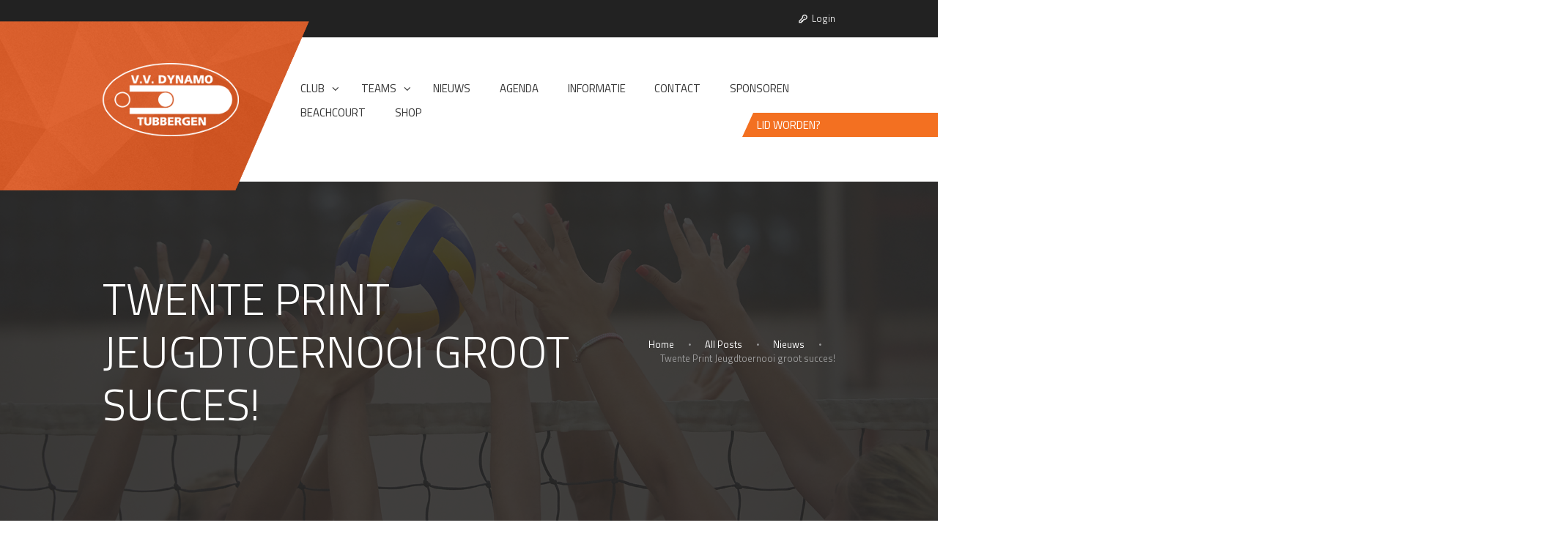

--- FILE ---
content_type: text/html; charset=UTF-8
request_url: https://www.dynamotubbergen.nl/twente-print-jeugdtoernooi-groot-succes/
body_size: 14884
content:
<!DOCTYPE html>
<html lang="nl-NL" class="scheme_original">

<head>
	<title>Twente Print Jeugdtoernooi groot succes! &#8211; Dynamo Tubbergen</title>
<meta name='robots' content='max-image-preview:large' />
	<style>img:is([sizes="auto" i], [sizes^="auto," i]) { contain-intrinsic-size: 3000px 1500px }</style>
			<meta charset="UTF-8" />
		<meta name="viewport" content="width=device-width, initial-scale=1, maximum-scale=1">
		<meta name="format-detection" content="telephone=no">
	
		<link rel="profile" href="//gmpg.org/xfn/11" />
		<link rel="pingback" href="https://www.dynamotubbergen.nl/xmlrpc.php" />
		<link rel='dns-prefetch' href='//www.googletagmanager.com' />
<link rel='dns-prefetch' href='//fonts.googleapis.com' />
<link rel="alternate" type="application/rss+xml" title="Dynamo Tubbergen &raquo; feed" href="https://www.dynamotubbergen.nl/feed/" />
<link rel="alternate" type="application/rss+xml" title="Dynamo Tubbergen &raquo; reacties feed" href="https://www.dynamotubbergen.nl/comments/feed/" />
<link rel="alternate" type="text/calendar" title="Dynamo Tubbergen &raquo; iCal Feed" href="https://www.dynamotubbergen.nl/evenementen/?ical=1" />
<meta property="og:image" content="https://www.dynamotubbergen.nl/wp-content/uploads/2021/09/Twente-Print-jeugdtoernooi.jpg"/>
<script type="text/javascript">
/* <![CDATA[ */
window._wpemojiSettings = {"baseUrl":"https:\/\/s.w.org\/images\/core\/emoji\/16.0.1\/72x72\/","ext":".png","svgUrl":"https:\/\/s.w.org\/images\/core\/emoji\/16.0.1\/svg\/","svgExt":".svg","source":{"concatemoji":"https:\/\/www.dynamotubbergen.nl\/wp-includes\/js\/wp-emoji-release.min.js?ver=6.8.3"}};
/*! This file is auto-generated */
!function(s,n){var o,i,e;function c(e){try{var t={supportTests:e,timestamp:(new Date).valueOf()};sessionStorage.setItem(o,JSON.stringify(t))}catch(e){}}function p(e,t,n){e.clearRect(0,0,e.canvas.width,e.canvas.height),e.fillText(t,0,0);var t=new Uint32Array(e.getImageData(0,0,e.canvas.width,e.canvas.height).data),a=(e.clearRect(0,0,e.canvas.width,e.canvas.height),e.fillText(n,0,0),new Uint32Array(e.getImageData(0,0,e.canvas.width,e.canvas.height).data));return t.every(function(e,t){return e===a[t]})}function u(e,t){e.clearRect(0,0,e.canvas.width,e.canvas.height),e.fillText(t,0,0);for(var n=e.getImageData(16,16,1,1),a=0;a<n.data.length;a++)if(0!==n.data[a])return!1;return!0}function f(e,t,n,a){switch(t){case"flag":return n(e,"\ud83c\udff3\ufe0f\u200d\u26a7\ufe0f","\ud83c\udff3\ufe0f\u200b\u26a7\ufe0f")?!1:!n(e,"\ud83c\udde8\ud83c\uddf6","\ud83c\udde8\u200b\ud83c\uddf6")&&!n(e,"\ud83c\udff4\udb40\udc67\udb40\udc62\udb40\udc65\udb40\udc6e\udb40\udc67\udb40\udc7f","\ud83c\udff4\u200b\udb40\udc67\u200b\udb40\udc62\u200b\udb40\udc65\u200b\udb40\udc6e\u200b\udb40\udc67\u200b\udb40\udc7f");case"emoji":return!a(e,"\ud83e\udedf")}return!1}function g(e,t,n,a){var r="undefined"!=typeof WorkerGlobalScope&&self instanceof WorkerGlobalScope?new OffscreenCanvas(300,150):s.createElement("canvas"),o=r.getContext("2d",{willReadFrequently:!0}),i=(o.textBaseline="top",o.font="600 32px Arial",{});return e.forEach(function(e){i[e]=t(o,e,n,a)}),i}function t(e){var t=s.createElement("script");t.src=e,t.defer=!0,s.head.appendChild(t)}"undefined"!=typeof Promise&&(o="wpEmojiSettingsSupports",i=["flag","emoji"],n.supports={everything:!0,everythingExceptFlag:!0},e=new Promise(function(e){s.addEventListener("DOMContentLoaded",e,{once:!0})}),new Promise(function(t){var n=function(){try{var e=JSON.parse(sessionStorage.getItem(o));if("object"==typeof e&&"number"==typeof e.timestamp&&(new Date).valueOf()<e.timestamp+604800&&"object"==typeof e.supportTests)return e.supportTests}catch(e){}return null}();if(!n){if("undefined"!=typeof Worker&&"undefined"!=typeof OffscreenCanvas&&"undefined"!=typeof URL&&URL.createObjectURL&&"undefined"!=typeof Blob)try{var e="postMessage("+g.toString()+"("+[JSON.stringify(i),f.toString(),p.toString(),u.toString()].join(",")+"));",a=new Blob([e],{type:"text/javascript"}),r=new Worker(URL.createObjectURL(a),{name:"wpTestEmojiSupports"});return void(r.onmessage=function(e){c(n=e.data),r.terminate(),t(n)})}catch(e){}c(n=g(i,f,p,u))}t(n)}).then(function(e){for(var t in e)n.supports[t]=e[t],n.supports.everything=n.supports.everything&&n.supports[t],"flag"!==t&&(n.supports.everythingExceptFlag=n.supports.everythingExceptFlag&&n.supports[t]);n.supports.everythingExceptFlag=n.supports.everythingExceptFlag&&!n.supports.flag,n.DOMReady=!1,n.readyCallback=function(){n.DOMReady=!0}}).then(function(){return e}).then(function(){var e;n.supports.everything||(n.readyCallback(),(e=n.source||{}).concatemoji?t(e.concatemoji):e.wpemoji&&e.twemoji&&(t(e.twemoji),t(e.wpemoji)))}))}((window,document),window._wpemojiSettings);
/* ]]> */
</script>
<style id='wp-emoji-styles-inline-css' type='text/css'>

	img.wp-smiley, img.emoji {
		display: inline !important;
		border: none !important;
		box-shadow: none !important;
		height: 1em !important;
		width: 1em !important;
		margin: 0 0.07em !important;
		vertical-align: -0.1em !important;
		background: none !important;
		padding: 0 !important;
	}
</style>
<link rel='stylesheet' id='wp-block-library-css' href='https://www.dynamotubbergen.nl/wp-includes/css/dist/block-library/style.min.css?ver=6.8.3' type='text/css' media='all' />
<style id='classic-theme-styles-inline-css' type='text/css'>
/*! This file is auto-generated */
.wp-block-button__link{color:#fff;background-color:#32373c;border-radius:9999px;box-shadow:none;text-decoration:none;padding:calc(.667em + 2px) calc(1.333em + 2px);font-size:1.125em}.wp-block-file__button{background:#32373c;color:#fff;text-decoration:none}
</style>
<style id='global-styles-inline-css' type='text/css'>
:root{--wp--preset--aspect-ratio--square: 1;--wp--preset--aspect-ratio--4-3: 4/3;--wp--preset--aspect-ratio--3-4: 3/4;--wp--preset--aspect-ratio--3-2: 3/2;--wp--preset--aspect-ratio--2-3: 2/3;--wp--preset--aspect-ratio--16-9: 16/9;--wp--preset--aspect-ratio--9-16: 9/16;--wp--preset--color--black: #000000;--wp--preset--color--cyan-bluish-gray: #abb8c3;--wp--preset--color--white: #ffffff;--wp--preset--color--pale-pink: #f78da7;--wp--preset--color--vivid-red: #cf2e2e;--wp--preset--color--luminous-vivid-orange: #ff6900;--wp--preset--color--luminous-vivid-amber: #fcb900;--wp--preset--color--light-green-cyan: #7bdcb5;--wp--preset--color--vivid-green-cyan: #00d084;--wp--preset--color--pale-cyan-blue: #8ed1fc;--wp--preset--color--vivid-cyan-blue: #0693e3;--wp--preset--color--vivid-purple: #9b51e0;--wp--preset--gradient--vivid-cyan-blue-to-vivid-purple: linear-gradient(135deg,rgba(6,147,227,1) 0%,rgb(155,81,224) 100%);--wp--preset--gradient--light-green-cyan-to-vivid-green-cyan: linear-gradient(135deg,rgb(122,220,180) 0%,rgb(0,208,130) 100%);--wp--preset--gradient--luminous-vivid-amber-to-luminous-vivid-orange: linear-gradient(135deg,rgba(252,185,0,1) 0%,rgba(255,105,0,1) 100%);--wp--preset--gradient--luminous-vivid-orange-to-vivid-red: linear-gradient(135deg,rgba(255,105,0,1) 0%,rgb(207,46,46) 100%);--wp--preset--gradient--very-light-gray-to-cyan-bluish-gray: linear-gradient(135deg,rgb(238,238,238) 0%,rgb(169,184,195) 100%);--wp--preset--gradient--cool-to-warm-spectrum: linear-gradient(135deg,rgb(74,234,220) 0%,rgb(151,120,209) 20%,rgb(207,42,186) 40%,rgb(238,44,130) 60%,rgb(251,105,98) 80%,rgb(254,248,76) 100%);--wp--preset--gradient--blush-light-purple: linear-gradient(135deg,rgb(255,206,236) 0%,rgb(152,150,240) 100%);--wp--preset--gradient--blush-bordeaux: linear-gradient(135deg,rgb(254,205,165) 0%,rgb(254,45,45) 50%,rgb(107,0,62) 100%);--wp--preset--gradient--luminous-dusk: linear-gradient(135deg,rgb(255,203,112) 0%,rgb(199,81,192) 50%,rgb(65,88,208) 100%);--wp--preset--gradient--pale-ocean: linear-gradient(135deg,rgb(255,245,203) 0%,rgb(182,227,212) 50%,rgb(51,167,181) 100%);--wp--preset--gradient--electric-grass: linear-gradient(135deg,rgb(202,248,128) 0%,rgb(113,206,126) 100%);--wp--preset--gradient--midnight: linear-gradient(135deg,rgb(2,3,129) 0%,rgb(40,116,252) 100%);--wp--preset--font-size--small: 13px;--wp--preset--font-size--medium: 20px;--wp--preset--font-size--large: 36px;--wp--preset--font-size--x-large: 42px;--wp--preset--spacing--20: 0.44rem;--wp--preset--spacing--30: 0.67rem;--wp--preset--spacing--40: 1rem;--wp--preset--spacing--50: 1.5rem;--wp--preset--spacing--60: 2.25rem;--wp--preset--spacing--70: 3.38rem;--wp--preset--spacing--80: 5.06rem;--wp--preset--shadow--natural: 6px 6px 9px rgba(0, 0, 0, 0.2);--wp--preset--shadow--deep: 12px 12px 50px rgba(0, 0, 0, 0.4);--wp--preset--shadow--sharp: 6px 6px 0px rgba(0, 0, 0, 0.2);--wp--preset--shadow--outlined: 6px 6px 0px -3px rgba(255, 255, 255, 1), 6px 6px rgba(0, 0, 0, 1);--wp--preset--shadow--crisp: 6px 6px 0px rgba(0, 0, 0, 1);}:where(.is-layout-flex){gap: 0.5em;}:where(.is-layout-grid){gap: 0.5em;}body .is-layout-flex{display: flex;}.is-layout-flex{flex-wrap: wrap;align-items: center;}.is-layout-flex > :is(*, div){margin: 0;}body .is-layout-grid{display: grid;}.is-layout-grid > :is(*, div){margin: 0;}:where(.wp-block-columns.is-layout-flex){gap: 2em;}:where(.wp-block-columns.is-layout-grid){gap: 2em;}:where(.wp-block-post-template.is-layout-flex){gap: 1.25em;}:where(.wp-block-post-template.is-layout-grid){gap: 1.25em;}.has-black-color{color: var(--wp--preset--color--black) !important;}.has-cyan-bluish-gray-color{color: var(--wp--preset--color--cyan-bluish-gray) !important;}.has-white-color{color: var(--wp--preset--color--white) !important;}.has-pale-pink-color{color: var(--wp--preset--color--pale-pink) !important;}.has-vivid-red-color{color: var(--wp--preset--color--vivid-red) !important;}.has-luminous-vivid-orange-color{color: var(--wp--preset--color--luminous-vivid-orange) !important;}.has-luminous-vivid-amber-color{color: var(--wp--preset--color--luminous-vivid-amber) !important;}.has-light-green-cyan-color{color: var(--wp--preset--color--light-green-cyan) !important;}.has-vivid-green-cyan-color{color: var(--wp--preset--color--vivid-green-cyan) !important;}.has-pale-cyan-blue-color{color: var(--wp--preset--color--pale-cyan-blue) !important;}.has-vivid-cyan-blue-color{color: var(--wp--preset--color--vivid-cyan-blue) !important;}.has-vivid-purple-color{color: var(--wp--preset--color--vivid-purple) !important;}.has-black-background-color{background-color: var(--wp--preset--color--black) !important;}.has-cyan-bluish-gray-background-color{background-color: var(--wp--preset--color--cyan-bluish-gray) !important;}.has-white-background-color{background-color: var(--wp--preset--color--white) !important;}.has-pale-pink-background-color{background-color: var(--wp--preset--color--pale-pink) !important;}.has-vivid-red-background-color{background-color: var(--wp--preset--color--vivid-red) !important;}.has-luminous-vivid-orange-background-color{background-color: var(--wp--preset--color--luminous-vivid-orange) !important;}.has-luminous-vivid-amber-background-color{background-color: var(--wp--preset--color--luminous-vivid-amber) !important;}.has-light-green-cyan-background-color{background-color: var(--wp--preset--color--light-green-cyan) !important;}.has-vivid-green-cyan-background-color{background-color: var(--wp--preset--color--vivid-green-cyan) !important;}.has-pale-cyan-blue-background-color{background-color: var(--wp--preset--color--pale-cyan-blue) !important;}.has-vivid-cyan-blue-background-color{background-color: var(--wp--preset--color--vivid-cyan-blue) !important;}.has-vivid-purple-background-color{background-color: var(--wp--preset--color--vivid-purple) !important;}.has-black-border-color{border-color: var(--wp--preset--color--black) !important;}.has-cyan-bluish-gray-border-color{border-color: var(--wp--preset--color--cyan-bluish-gray) !important;}.has-white-border-color{border-color: var(--wp--preset--color--white) !important;}.has-pale-pink-border-color{border-color: var(--wp--preset--color--pale-pink) !important;}.has-vivid-red-border-color{border-color: var(--wp--preset--color--vivid-red) !important;}.has-luminous-vivid-orange-border-color{border-color: var(--wp--preset--color--luminous-vivid-orange) !important;}.has-luminous-vivid-amber-border-color{border-color: var(--wp--preset--color--luminous-vivid-amber) !important;}.has-light-green-cyan-border-color{border-color: var(--wp--preset--color--light-green-cyan) !important;}.has-vivid-green-cyan-border-color{border-color: var(--wp--preset--color--vivid-green-cyan) !important;}.has-pale-cyan-blue-border-color{border-color: var(--wp--preset--color--pale-cyan-blue) !important;}.has-vivid-cyan-blue-border-color{border-color: var(--wp--preset--color--vivid-cyan-blue) !important;}.has-vivid-purple-border-color{border-color: var(--wp--preset--color--vivid-purple) !important;}.has-vivid-cyan-blue-to-vivid-purple-gradient-background{background: var(--wp--preset--gradient--vivid-cyan-blue-to-vivid-purple) !important;}.has-light-green-cyan-to-vivid-green-cyan-gradient-background{background: var(--wp--preset--gradient--light-green-cyan-to-vivid-green-cyan) !important;}.has-luminous-vivid-amber-to-luminous-vivid-orange-gradient-background{background: var(--wp--preset--gradient--luminous-vivid-amber-to-luminous-vivid-orange) !important;}.has-luminous-vivid-orange-to-vivid-red-gradient-background{background: var(--wp--preset--gradient--luminous-vivid-orange-to-vivid-red) !important;}.has-very-light-gray-to-cyan-bluish-gray-gradient-background{background: var(--wp--preset--gradient--very-light-gray-to-cyan-bluish-gray) !important;}.has-cool-to-warm-spectrum-gradient-background{background: var(--wp--preset--gradient--cool-to-warm-spectrum) !important;}.has-blush-light-purple-gradient-background{background: var(--wp--preset--gradient--blush-light-purple) !important;}.has-blush-bordeaux-gradient-background{background: var(--wp--preset--gradient--blush-bordeaux) !important;}.has-luminous-dusk-gradient-background{background: var(--wp--preset--gradient--luminous-dusk) !important;}.has-pale-ocean-gradient-background{background: var(--wp--preset--gradient--pale-ocean) !important;}.has-electric-grass-gradient-background{background: var(--wp--preset--gradient--electric-grass) !important;}.has-midnight-gradient-background{background: var(--wp--preset--gradient--midnight) !important;}.has-small-font-size{font-size: var(--wp--preset--font-size--small) !important;}.has-medium-font-size{font-size: var(--wp--preset--font-size--medium) !important;}.has-large-font-size{font-size: var(--wp--preset--font-size--large) !important;}.has-x-large-font-size{font-size: var(--wp--preset--font-size--x-large) !important;}
:where(.wp-block-post-template.is-layout-flex){gap: 1.25em;}:where(.wp-block-post-template.is-layout-grid){gap: 1.25em;}
:where(.wp-block-columns.is-layout-flex){gap: 2em;}:where(.wp-block-columns.is-layout-grid){gap: 2em;}
:root :where(.wp-block-pullquote){font-size: 1.5em;line-height: 1.6;}
</style>
<link rel='stylesheet' id='cpsh-shortcodes-css' href='https://www.dynamotubbergen.nl/wp-content/plugins/column-shortcodes//assets/css/shortcodes.css?ver=1.0.1' type='text/css' media='all' />
<link rel='stylesheet' id='bwg_fonts-css' href='https://www.dynamotubbergen.nl/wp-content/plugins/photo-gallery/css/bwg-fonts/fonts.css?ver=0.0.1' type='text/css' media='all' />
<link rel='stylesheet' id='sumoselect-css' href='https://www.dynamotubbergen.nl/wp-content/plugins/photo-gallery/css/sumoselect.min.css?ver=3.4.6' type='text/css' media='all' />
<link rel='stylesheet' id='mCustomScrollbar-css' href='https://www.dynamotubbergen.nl/wp-content/plugins/photo-gallery/css/jquery.mCustomScrollbar.min.css?ver=3.1.5' type='text/css' media='all' />
<link rel='stylesheet' id='bwg_frontend-css' href='https://www.dynamotubbergen.nl/wp-content/plugins/photo-gallery/css/styles.min.css?ver=1.8.37' type='text/css' media='all' />
<link rel='stylesheet' id='simple_responsive_stylesheet-css' href='https://www.dynamotubbergen.nl/wp-content/plugins/vc-simple-all-responsive/assets/media.css?ver=6.8.3' type='text/css' media='all' />
<link rel='stylesheet' id='gofit-themerex-font-google-fonts-style-css' href='//fonts.googleapis.com/css?family=Titillium+Web:ital,wght@0,200;0,300;0,400;0,600;0,700;0,900;1,200;1,300;1,400;1,600;1,700|Lato:300,300italic,400,400italic,700,700italic&#038;subset=latin,latin-ext' type='text/css' media='all' />
<link rel='stylesheet' id='fontello-style-css' href='https://www.dynamotubbergen.nl/wp-content/themes/gofit-themerex/css/fontello/css/fontello.css' type='text/css' media='all' />
<link rel='stylesheet' id='gofit-themerex-main-style-css' href='https://www.dynamotubbergen.nl/wp-content/themes/gofit-themerex/style.css' type='text/css' media='all' />
<link rel='stylesheet' id='gofit-themerex-animation-style-css' href='https://www.dynamotubbergen.nl/wp-content/themes/gofit-themerex/fw/css/core.animation.css' type='text/css' media='all' />
<link rel='stylesheet' id='gofit-themerex-shortcodes-style-css' href='https://www.dynamotubbergen.nl/wp-content/plugins/trx_utils/shortcodes/theme.shortcodes.css' type='text/css' media='all' />
<link rel='stylesheet' id='gofit-themerex-theme-style-css' href='https://www.dynamotubbergen.nl/wp-content/themes/gofit-themerex/css/theme.css' type='text/css' media='all' />
<style id='gofit-themerex-theme-style-inline-css' type='text/css'>
  @media (max-width:1024px){.top_panel_style_9 .menu_main_inner .top_panel_link{display:none}}
</style>
<link rel='stylesheet' id='gofit-themerex-plugin-tribe-events-style-css' href='https://www.dynamotubbergen.nl/wp-content/themes/gofit-themerex/css/plugin.tribe-events.css' type='text/css' media='all' />
<link rel='stylesheet' id='gofit-themerex-responsive-style-css' href='https://www.dynamotubbergen.nl/wp-content/themes/gofit-themerex/css/responsive.css' type='text/css' media='all' />
<link rel='stylesheet' id='mediaelement-css' href='https://www.dynamotubbergen.nl/wp-includes/js/mediaelement/mediaelementplayer-legacy.min.css?ver=4.2.17' type='text/css' media='all' />
<link rel='stylesheet' id='wp-mediaelement-css' href='https://www.dynamotubbergen.nl/wp-includes/js/mediaelement/wp-mediaelement.min.css?ver=6.8.3' type='text/css' media='all' />
<script type="text/javascript" src="https://www.dynamotubbergen.nl/wp-includes/js/jquery/jquery.min.js?ver=3.7.1" id="jquery-core-js"></script>
<script type="text/javascript" src="https://www.dynamotubbergen.nl/wp-includes/js/jquery/jquery-migrate.min.js?ver=3.4.1" id="jquery-migrate-js"></script>
<script type="text/javascript" src="https://www.dynamotubbergen.nl/wp-content/plugins/photo-gallery/js/jquery.sumoselect.min.js?ver=3.4.6" id="sumoselect-js"></script>
<script type="text/javascript" src="https://www.dynamotubbergen.nl/wp-content/plugins/photo-gallery/js/tocca.min.js?ver=2.0.9" id="bwg_mobile-js"></script>
<script type="text/javascript" src="https://www.dynamotubbergen.nl/wp-content/plugins/photo-gallery/js/jquery.mCustomScrollbar.concat.min.js?ver=3.1.5" id="mCustomScrollbar-js"></script>
<script type="text/javascript" src="https://www.dynamotubbergen.nl/wp-content/plugins/photo-gallery/js/jquery.fullscreen.min.js?ver=0.6.0" id="jquery-fullscreen-js"></script>
<script type="text/javascript" id="bwg_frontend-js-extra">
/* <![CDATA[ */
var bwg_objectsL10n = {"bwg_field_required":"veld is vereist.","bwg_mail_validation":"Dit is geen geldig e-mailadres.","bwg_search_result":"Er zijn geen afbeeldingen gevonden die voldoen aan de zoekopdracht.","bwg_select_tag":"Selecteer tag","bwg_order_by":"Sorteer op","bwg_search":"Zoeken","bwg_show_ecommerce":"Toon eCommerce","bwg_hide_ecommerce":"Verberg Ecommerce","bwg_show_comments":"Toon reacties","bwg_hide_comments":"Verberg reacties","bwg_restore":"Terugzetten","bwg_maximize":"Maximaliseren","bwg_fullscreen":"Volledig scherm","bwg_exit_fullscreen":"Volledig scherm afsluiten","bwg_search_tag":"ZOEKEN...","bwg_tag_no_match":"Geen tags gevonden","bwg_all_tags_selected":"Alle tags geselecteerd","bwg_tags_selected":"tags geselecteerd","play":"Afspelen","pause":"Pauze","is_pro":"","bwg_play":"Afspelen","bwg_pause":"Pauze","bwg_hide_info":"Informatie verbergen","bwg_show_info":"Informatie weergeven","bwg_hide_rating":"Verberg waardering","bwg_show_rating":"Toon beoordeling","ok":"OK","cancel":"Annuleren","select_all":"Alles selecteren","lazy_load":"0","lazy_loader":"https:\/\/www.dynamotubbergen.nl\/wp-content\/plugins\/photo-gallery\/images\/ajax_loader.png","front_ajax":"0","bwg_tag_see_all":"bekijk alle tags","bwg_tag_see_less":"minder tags zien"};
/* ]]> */
</script>
<script type="text/javascript" src="https://www.dynamotubbergen.nl/wp-content/plugins/photo-gallery/js/scripts.min.js?ver=1.8.37" id="bwg_frontend-js"></script>
<script type="text/javascript" src="https://www.dynamotubbergen.nl/wp-content/plugins/revslider/public/assets/js/rbtools.min.js?ver=6.6.20" async id="tp-tools-js"></script>
<script type="text/javascript" src="https://www.dynamotubbergen.nl/wp-content/plugins/revslider/public/assets/js/rs6.min.js?ver=6.6.20" async id="revmin-js"></script>

<!-- Google tag (gtag.js) snippet toegevoegd door Site Kit -->
<!-- Google Analytics snippet toegevoegd door Site Kit -->
<script type="text/javascript" src="https://www.googletagmanager.com/gtag/js?id=GT-WVXSBWG" id="google_gtagjs-js" async></script>
<script type="text/javascript" id="google_gtagjs-js-after">
/* <![CDATA[ */
window.dataLayer = window.dataLayer || [];function gtag(){dataLayer.push(arguments);}
gtag("set","linker",{"domains":["www.dynamotubbergen.nl"]});
gtag("js", new Date());
gtag("set", "developer_id.dZTNiMT", true);
gtag("config", "GT-WVXSBWG");
/* ]]> */
</script>
<script></script><link rel="https://api.w.org/" href="https://www.dynamotubbergen.nl/wp-json/" /><link rel="alternate" title="JSON" type="application/json" href="https://www.dynamotubbergen.nl/wp-json/wp/v2/posts/3637" /><link rel="EditURI" type="application/rsd+xml" title="RSD" href="https://www.dynamotubbergen.nl/xmlrpc.php?rsd" />
<meta name="generator" content="WordPress 6.8.3" />
<link rel="canonical" href="https://www.dynamotubbergen.nl/twente-print-jeugdtoernooi-groot-succes/" />
<link rel='shortlink' href='https://www.dynamotubbergen.nl/?p=3637' />
<link rel="alternate" title="oEmbed (JSON)" type="application/json+oembed" href="https://www.dynamotubbergen.nl/wp-json/oembed/1.0/embed?url=https%3A%2F%2Fwww.dynamotubbergen.nl%2Ftwente-print-jeugdtoernooi-groot-succes%2F&#038;lang=nl" />
<link rel="alternate" title="oEmbed (XML)" type="text/xml+oembed" href="https://www.dynamotubbergen.nl/wp-json/oembed/1.0/embed?url=https%3A%2F%2Fwww.dynamotubbergen.nl%2Ftwente-print-jeugdtoernooi-groot-succes%2F&#038;format=xml&#038;lang=nl" />
<meta name="generator" content="Site Kit by Google 1.170.0" /><meta name="tec-api-version" content="v1"><meta name="tec-api-origin" content="https://www.dynamotubbergen.nl"><link rel="alternate" href="https://www.dynamotubbergen.nl/wp-json/tribe/events/v1/" /><meta name="generator" content="Powered by WPBakery Page Builder - drag and drop page builder for WordPress."/>
<meta name="generator" content="Powered by Slider Revolution 6.6.20 - responsive, Mobile-Friendly Slider Plugin for WordPress with comfortable drag and drop interface." />
<link rel="icon" href="https://www.dynamotubbergen.nl/wp-content/uploads/2016/12/cropped-logo-dynamo-32x32.png" sizes="32x32" />
<link rel="icon" href="https://www.dynamotubbergen.nl/wp-content/uploads/2016/12/cropped-logo-dynamo-192x192.png" sizes="192x192" />
<link rel="apple-touch-icon" href="https://www.dynamotubbergen.nl/wp-content/uploads/2016/12/cropped-logo-dynamo-180x180.png" />
<meta name="msapplication-TileImage" content="https://www.dynamotubbergen.nl/wp-content/uploads/2016/12/cropped-logo-dynamo-270x270.png" />
<script>function setREVStartSize(e){
			//window.requestAnimationFrame(function() {
				window.RSIW = window.RSIW===undefined ? window.innerWidth : window.RSIW;
				window.RSIH = window.RSIH===undefined ? window.innerHeight : window.RSIH;
				try {
					var pw = document.getElementById(e.c).parentNode.offsetWidth,
						newh;
					pw = pw===0 || isNaN(pw) || (e.l=="fullwidth" || e.layout=="fullwidth") ? window.RSIW : pw;
					e.tabw = e.tabw===undefined ? 0 : parseInt(e.tabw);
					e.thumbw = e.thumbw===undefined ? 0 : parseInt(e.thumbw);
					e.tabh = e.tabh===undefined ? 0 : parseInt(e.tabh);
					e.thumbh = e.thumbh===undefined ? 0 : parseInt(e.thumbh);
					e.tabhide = e.tabhide===undefined ? 0 : parseInt(e.tabhide);
					e.thumbhide = e.thumbhide===undefined ? 0 : parseInt(e.thumbhide);
					e.mh = e.mh===undefined || e.mh=="" || e.mh==="auto" ? 0 : parseInt(e.mh,0);
					if(e.layout==="fullscreen" || e.l==="fullscreen")
						newh = Math.max(e.mh,window.RSIH);
					else{
						e.gw = Array.isArray(e.gw) ? e.gw : [e.gw];
						for (var i in e.rl) if (e.gw[i]===undefined || e.gw[i]===0) e.gw[i] = e.gw[i-1];
						e.gh = e.el===undefined || e.el==="" || (Array.isArray(e.el) && e.el.length==0)? e.gh : e.el;
						e.gh = Array.isArray(e.gh) ? e.gh : [e.gh];
						for (var i in e.rl) if (e.gh[i]===undefined || e.gh[i]===0) e.gh[i] = e.gh[i-1];
											
						var nl = new Array(e.rl.length),
							ix = 0,
							sl;
						e.tabw = e.tabhide>=pw ? 0 : e.tabw;
						e.thumbw = e.thumbhide>=pw ? 0 : e.thumbw;
						e.tabh = e.tabhide>=pw ? 0 : e.tabh;
						e.thumbh = e.thumbhide>=pw ? 0 : e.thumbh;
						for (var i in e.rl) nl[i] = e.rl[i]<window.RSIW ? 0 : e.rl[i];
						sl = nl[0];
						for (var i in nl) if (sl>nl[i] && nl[i]>0) { sl = nl[i]; ix=i;}
						var m = pw>(e.gw[ix]+e.tabw+e.thumbw) ? 1 : (pw-(e.tabw+e.thumbw)) / (e.gw[ix]);
						newh =  (e.gh[ix] * m) + (e.tabh + e.thumbh);
					}
					var el = document.getElementById(e.c);
					if (el!==null && el) el.style.height = newh+"px";
					el = document.getElementById(e.c+"_wrapper");
					if (el!==null && el) {
						el.style.height = newh+"px";
						el.style.display = "block";
					}
				} catch(e){
					console.log("Failure at Presize of Slider:" + e)
				}
			//});
		  };</script>
		<style type="text/css" id="wp-custom-css">
			.woocommerce div.product .extra-options
input[type="checkbox"] + label{
	position:inherit;
	padding-left:0.45em;
}

.extra-options .value input[type="checkbox"]{
	display:inline-block!important;
	height:25px;
	width:25px;
}		</style>
		<noscript><style> .wpb_animate_when_almost_visible { opacity: 1; }</style></noscript></head>

<body class="wp-singular post-template-default single single-post postid-3637 single-format-standard wp-theme-gofit-themerex tribe-no-js metaslider-plugin gofit_themerex_body body_style_wide body_filled article_style_stretch layout_single-standard template_single-standard scheme_original top_panel_show top_panel_above sidebar_hide sidebar_outer_hide wpb-js-composer js-comp-ver-8.3.1 vc_responsive">
	<a id="toc_home" class="sc_anchor" title="Home" data-description="&lt;i&gt;Return to Home&lt;/i&gt; - &lt;br&gt;navigate to home page of the site" data-icon="icon-home" data-url="https://www.dynamotubbergen.nl/" data-separator="yes"></a><a id="toc_top" class="sc_anchor" title="To Top" data-description="&lt;i&gt;Back to top&lt;/i&gt; - &lt;br&gt;scroll to top of the page" data-icon="icon-double-up" data-url="" data-separator="yes"></a>
	
	
	
	<div class="body_wrap">

		
		<div class="page_wrap">

					

		<div class="top_panel_fixed_wrap"></div>

		<header class="top_panel_wrap top_panel_style_9 scheme_original">
			<div class="top_panel_wrap_inner top_panel_inner_style_9 top_panel_position_above">
			
							<div class="top_panel_top">
					<div class="content_wrap clearfix">
						


<div class="top_panel_top_user_area">
			<ul id="menu_user" class="menu_user_nav">
		<li class="menu_user_login"><a href="#popup_login" class="popup_link popup_login_link icon-user" title="">Login</a><div id="popup_login" class="popup_wrap popup_login bg_tint_light popup_half">
	<a href="#" class="popup_close"></a>
	<div class="form_wrap">
		<div>
			<form action="https://www.dynamotubbergen.nl/wp-login.php" method="post" name="login_form" class="popup_form login_form">
				<input type="hidden" name="redirect_to" value="https://www.dynamotubbergen.nl/">
				<div class="popup_form_field login_field iconed_field icon-user"><input type="text" id="log" name="log" value="" placeholder="Login or Email"></div>
				<div class="popup_form_field password_field iconed_field icon-lock"><input type="password" id="password" name="pwd" value="" placeholder="Password"></div>
				<div class="popup_form_field remember_field">
					<a href="https://www.dynamotubbergen.nl/wp-login.php?action=lostpassword&#038;redirect_to=https%3A%2F%2Fwww.dynamotubbergen.nl%2Ftwente-print-jeugdtoernooi-groot-succes%2F" class="forgot_password">Forgot password?</a>
					<input type="checkbox" value="forever" id="rememberme" name="rememberme">
					<label for="rememberme">Remember me</label>
				</div>
				<div class="popup_form_field submit_field"><input type="submit" class="submit_button" value="Login"></div>
			</form>
		</div>
			</div>	<!-- /.login_wrap -->
</div>		<!-- /.popup_login -->
</li>
	</ul>

</div>
					</div>
				</div>
			
			<div class="top_panel_middle" >
				<div class="content_wrap columns_wrap no_margins">
					<div class="contact_logo column-1_4">
								<div class="logo">
			<a href="https://www.dynamotubbergen.nl/"><img src="https://www.dynamotubbergen.nl/wp-content/uploads/2016/11/logo.png" class="logo_main" alt=" image " width="220" height="118"><img src="https://www.dynamotubbergen.nl/wp-content/uploads/2016/11/logo.png" class="logo_fixed" alt=" image " width="220" height="118"></a>
		</div>
							</div>
					<div class="menu_main_wrap column-3_4">
						<div class="menu_main_inner">
							<div class="top_panel_link"><div><p><a href="http://www.dynamotubbergen.nl/club/lid-worden/">Lid worden?</a></p></div></div>							<nav class="menu_main_nav_area menu_hover_fade">
								<ul id="menu_main" class="menu_main_nav"><li id="menu-item-732" class="menu-item menu-item-type-post_type menu-item-object-page menu-item-has-children menu-item-732"><a href="https://www.dynamotubbergen.nl/club/"><span>Club</span></a>
<ul class="sub-menu">
	<li id="menu-item-782" class="menu-item menu-item-type-post_type menu-item-object-page menu-item-782"><a href="https://www.dynamotubbergen.nl/club/bestuur-commissies/"><span>Bestuur &#038; commissies</span></a></li>
	<li id="menu-item-781" class="menu-item menu-item-type-post_type menu-item-object-page menu-item-781"><a href="https://www.dynamotubbergen.nl/club/vertrouwenspersoon/"><span>Vertrouwenscontactpersoon</span></a></li>
	<li id="menu-item-780" class="menu-item menu-item-type-post_type menu-item-object-page menu-item-780"><a href="https://www.dynamotubbergen.nl/club/over-onze-club/"><span>Over onze club</span></a></li>
	<li id="menu-item-779" class="menu-item menu-item-type-post_type menu-item-object-page menu-item-779"><a href="https://www.dynamotubbergen.nl/club/lid-worden/"><span>Lid worden</span></a></li>
</ul>
</li>
<li id="menu-item-733" class="menu-item menu-item-type-post_type menu-item-object-page menu-item-has-children menu-item-733"><a href="https://www.dynamotubbergen.nl/teams/"><span>Teams</span></a>
<ul class="sub-menu">
	<li id="menu-item-898" class="menu-item menu-item-type-post_type menu-item-object-page menu-item-has-children menu-item-898"><a href="https://www.dynamotubbergen.nl/teams/trim/"><span>Recreatief</span></a>
	<ul class="sub-menu">
		<li id="menu-item-5633" class="menu-item menu-item-type-post_type menu-item-object-team menu-item-5633"><a href="https://www.dynamotubbergen.nl/team/dames-master-1/"><span>Dames Master 1</span></a></li>
		<li id="menu-item-909" class="menu-item menu-item-type-post_type menu-item-object-team menu-item-909"><a href="https://www.dynamotubbergen.nl/team/trimdames-1/"><span>Trimdames 1</span></a></li>
		<li id="menu-item-908" class="menu-item menu-item-type-post_type menu-item-object-team menu-item-908"><a href="https://www.dynamotubbergen.nl/team/trimdames-2/"><span>Trimdames 2</span></a></li>
		<li id="menu-item-907" class="menu-item menu-item-type-post_type menu-item-object-team menu-item-907"><a href="https://www.dynamotubbergen.nl/team/trimdames-3/"><span>Trimdames 3</span></a></li>
		<li id="menu-item-912" class="menu-item menu-item-type-post_type menu-item-object-team menu-item-912"><a href="https://www.dynamotubbergen.nl/team/trimheren-1/"><span>Trimheren 1</span></a></li>
		<li id="menu-item-5626" class="menu-item menu-item-type-post_type menu-item-object-team menu-item-5626"><a href="https://www.dynamotubbergen.nl/team/trimheren-2/"><span>Trimheren 2</span></a></li>
		<li id="menu-item-6201" class="menu-item menu-item-type-post_type menu-item-object-team menu-item-6201"><a href="https://www.dynamotubbergen.nl/team/trimheren-3/"><span>Trimheren 3</span></a></li>
		<li id="menu-item-7133" class="menu-item menu-item-type-custom menu-item-object-custom menu-item-7133"><a href="https://www.dynamotubbergen.nl/team/trimheren-4/"><span>Trimheren 4</span></a></li>
	</ul>
</li>
	<li id="menu-item-740" class="menu-item menu-item-type-post_type menu-item-object-page menu-item-has-children menu-item-740"><a href="https://www.dynamotubbergen.nl/teams/dames/"><span>Dames</span></a>
	<ul class="sub-menu">
		<li id="menu-item-752" class="menu-item menu-item-type-post_type menu-item-object-team menu-item-752"><a href="https://www.dynamotubbergen.nl/team/dames-1/"><span>Dames 1</span></a></li>
		<li id="menu-item-2209" class="menu-item menu-item-type-post_type menu-item-object-team menu-item-2209"><a href="https://www.dynamotubbergen.nl/team/dames-2/"><span>Dames 2</span></a></li>
		<li id="menu-item-824" class="menu-item menu-item-type-post_type menu-item-object-team menu-item-824"><a href="https://www.dynamotubbergen.nl/team/dames-3/"><span>Dames 3</span></a></li>
		<li id="menu-item-823" class="menu-item menu-item-type-post_type menu-item-object-team menu-item-823"><a href="https://www.dynamotubbergen.nl/team/dames-4/"><span>Dames 4</span></a></li>
		<li id="menu-item-822" class="menu-item menu-item-type-post_type menu-item-object-team menu-item-822"><a href="https://www.dynamotubbergen.nl/team/dames-5/"><span>Dames 5</span></a></li>
	</ul>
</li>
	<li id="menu-item-741" class="menu-item menu-item-type-post_type menu-item-object-page menu-item-has-children menu-item-741"><a href="https://www.dynamotubbergen.nl/teams/jeugd/"><span>Jeugd</span></a>
	<ul class="sub-menu">
		<li id="menu-item-6781" class="menu-item menu-item-type-post_type menu-item-object-team menu-item-6781"><a href="https://www.dynamotubbergen.nl/team/meisjes-a1/"><span>Meisjes A1</span></a></li>
		<li id="menu-item-888" class="menu-item menu-item-type-post_type menu-item-object-team menu-item-888"><a href="https://www.dynamotubbergen.nl/team/meisjes-b1/"><span>Meisjes B1</span></a></li>
		<li id="menu-item-3789" class="menu-item menu-item-type-post_type menu-item-object-team menu-item-3789"><a href="https://www.dynamotubbergen.nl/team/meisjes-b2/"><span>Meisjes B2</span></a></li>
		<li id="menu-item-885" class="menu-item menu-item-type-post_type menu-item-object-team menu-item-885"><a href="https://www.dynamotubbergen.nl/team/meisjes-c1/"><span>Meisjes C1</span></a></li>
		<li id="menu-item-884" class="menu-item menu-item-type-post_type menu-item-object-team menu-item-884"><a href="https://www.dynamotubbergen.nl/team/meisjes-c2/"><span>Meisjes C2</span></a></li>
		<li id="menu-item-6443" class="menu-item menu-item-type-post_type menu-item-object-team menu-item-6443"><a href="https://www.dynamotubbergen.nl/team/meisjes-c3/"><span>Meisjes C3</span></a></li>
		<li id="menu-item-7137" class="menu-item menu-item-type-custom menu-item-object-custom menu-item-7137"><a href="https://www.dynamotubbergen.nl/team/meisjes-c4/"><span>Meisjes C4</span></a></li>
		<li id="menu-item-7138" class="menu-item menu-item-type-custom menu-item-object-custom menu-item-7138"><a href="https://www.dynamotubbergen.nl/team/meisjes-c5/"><span>Meisjes C5</span></a></li>
	</ul>
</li>
	<li id="menu-item-743" class="menu-item menu-item-type-post_type menu-item-object-page menu-item-has-children menu-item-743"><a href="https://www.dynamotubbergen.nl/teams/volleystars/"><span>Volley Stars</span></a>
	<ul class="sub-menu">
		<li id="menu-item-6233" class="menu-item menu-item-type-post_type menu-item-object-team menu-item-6233"><a href="https://www.dynamotubbergen.nl/team/level-1/"><span>Level 1</span></a></li>
		<li id="menu-item-7178" class="menu-item menu-item-type-custom menu-item-object-custom menu-item-7178"><a href="https://www.dynamotubbergen.nl/team/level-2/"><span>Level 2</span></a></li>
		<li id="menu-item-7177" class="menu-item menu-item-type-custom menu-item-object-custom menu-item-7177"><a href="https://www.dynamotubbergen.nl/team/level-3/"><span>Level 3</span></a></li>
		<li id="menu-item-3787" class="menu-item menu-item-type-post_type menu-item-object-team menu-item-3787"><a href="https://www.dynamotubbergen.nl/team/level-4/"><span>Level 4</span></a></li>
		<li id="menu-item-929" class="menu-item menu-item-type-post_type menu-item-object-team menu-item-929"><a href="https://www.dynamotubbergen.nl/team/level-5/"><span>Level 5</span></a></li>
	</ul>
</li>
</ul>
</li>
<li id="menu-item-339" class="menu-item menu-item-type-post_type menu-item-object-page menu-item-339"><a href="https://www.dynamotubbergen.nl/nieuws/"><span>Nieuws</span></a></li>
<li id="menu-item-744" class="menu-item menu-item-type-post_type menu-item-object-page menu-item-744"><a href="https://www.dynamotubbergen.nl/agenda/"><span>Agenda</span></a></li>
<li id="menu-item-735" class="menu-item menu-item-type-post_type menu-item-object-page menu-item-735"><a href="https://www.dynamotubbergen.nl/informatie/"><span>Informatie</span></a></li>
<li id="menu-item-785" class="menu-item menu-item-type-post_type menu-item-object-page menu-item-785"><a href="https://www.dynamotubbergen.nl/contact/"><span>Contact</span></a></li>
<li id="menu-item-4202" class="menu-item menu-item-type-post_type menu-item-object-page menu-item-4202"><a href="https://www.dynamotubbergen.nl/sponsoren/"><span>Sponsoren</span></a></li>
<li id="menu-item-6678" class="menu-item menu-item-type-post_type menu-item-object-page menu-item-6678"><a href="https://www.dynamotubbergen.nl/beachcourt/"><span>Beachcourt</span></a></li>
<li id="menu-item-5696" class="menu-item menu-item-type-post_type menu-item-object-page menu-item-5696"><a href="https://www.dynamotubbergen.nl/shop/"><span>Shop</span></a></li>
</ul>							</nav>
						</div>
					</div>
				</div>
			</div>

			</div>
		</header>

			<div class="header_mobile">
		<div class="content_wrap">
			<div class="menu_button icon-menu"></div>
					<div class="logo">
			<a href="https://www.dynamotubbergen.nl/"><img src="https://www.dynamotubbergen.nl/wp-content/uploads/2016/11/logo.png" class="logo_main" alt=" image " width="220" height="118"></a>
		</div>
				</div>
		<div class="side_wrap">
			<div class="close">Close</div>
			<div class="panel_top">
				<nav class="menu_main_nav_area">
					<ul id="menu_mobile" class="menu_main_nav"><li class="menu-item menu-item-type-post_type menu-item-object-page menu-item-has-children menu-item-732"><a href="https://www.dynamotubbergen.nl/club/"><span>Club</span></a>
<ul class="sub-menu">
	<li class="menu-item menu-item-type-post_type menu-item-object-page menu-item-782"><a href="https://www.dynamotubbergen.nl/club/bestuur-commissies/"><span>Bestuur &#038; commissies</span></a></li>
	<li class="menu-item menu-item-type-post_type menu-item-object-page menu-item-781"><a href="https://www.dynamotubbergen.nl/club/vertrouwenspersoon/"><span>Vertrouwenscontactpersoon</span></a></li>
	<li class="menu-item menu-item-type-post_type menu-item-object-page menu-item-780"><a href="https://www.dynamotubbergen.nl/club/over-onze-club/"><span>Over onze club</span></a></li>
	<li class="menu-item menu-item-type-post_type menu-item-object-page menu-item-779"><a href="https://www.dynamotubbergen.nl/club/lid-worden/"><span>Lid worden</span></a></li>
</ul>
</li>
<li class="menu-item menu-item-type-post_type menu-item-object-page menu-item-has-children menu-item-733"><a href="https://www.dynamotubbergen.nl/teams/"><span>Teams</span></a>
<ul class="sub-menu">
	<li class="menu-item menu-item-type-post_type menu-item-object-page menu-item-has-children menu-item-898"><a href="https://www.dynamotubbergen.nl/teams/trim/"><span>Recreatief</span></a>
	<ul class="sub-menu">
		<li class="menu-item menu-item-type-post_type menu-item-object-team menu-item-5633"><a href="https://www.dynamotubbergen.nl/team/dames-master-1/"><span>Dames Master 1</span></a></li>
		<li class="menu-item menu-item-type-post_type menu-item-object-team menu-item-909"><a href="https://www.dynamotubbergen.nl/team/trimdames-1/"><span>Trimdames 1</span></a></li>
		<li class="menu-item menu-item-type-post_type menu-item-object-team menu-item-908"><a href="https://www.dynamotubbergen.nl/team/trimdames-2/"><span>Trimdames 2</span></a></li>
		<li class="menu-item menu-item-type-post_type menu-item-object-team menu-item-907"><a href="https://www.dynamotubbergen.nl/team/trimdames-3/"><span>Trimdames 3</span></a></li>
		<li class="menu-item menu-item-type-post_type menu-item-object-team menu-item-912"><a href="https://www.dynamotubbergen.nl/team/trimheren-1/"><span>Trimheren 1</span></a></li>
		<li class="menu-item menu-item-type-post_type menu-item-object-team menu-item-5626"><a href="https://www.dynamotubbergen.nl/team/trimheren-2/"><span>Trimheren 2</span></a></li>
		<li class="menu-item menu-item-type-post_type menu-item-object-team menu-item-6201"><a href="https://www.dynamotubbergen.nl/team/trimheren-3/"><span>Trimheren 3</span></a></li>
		<li class="menu-item menu-item-type-custom menu-item-object-custom menu-item-7133"><a href="https://www.dynamotubbergen.nl/team/trimheren-4/"><span>Trimheren 4</span></a></li>
	</ul>
</li>
	<li class="menu-item menu-item-type-post_type menu-item-object-page menu-item-has-children menu-item-740"><a href="https://www.dynamotubbergen.nl/teams/dames/"><span>Dames</span></a>
	<ul class="sub-menu">
		<li class="menu-item menu-item-type-post_type menu-item-object-team menu-item-752"><a href="https://www.dynamotubbergen.nl/team/dames-1/"><span>Dames 1</span></a></li>
		<li class="menu-item menu-item-type-post_type menu-item-object-team menu-item-2209"><a href="https://www.dynamotubbergen.nl/team/dames-2/"><span>Dames 2</span></a></li>
		<li class="menu-item menu-item-type-post_type menu-item-object-team menu-item-824"><a href="https://www.dynamotubbergen.nl/team/dames-3/"><span>Dames 3</span></a></li>
		<li class="menu-item menu-item-type-post_type menu-item-object-team menu-item-823"><a href="https://www.dynamotubbergen.nl/team/dames-4/"><span>Dames 4</span></a></li>
		<li class="menu-item menu-item-type-post_type menu-item-object-team menu-item-822"><a href="https://www.dynamotubbergen.nl/team/dames-5/"><span>Dames 5</span></a></li>
	</ul>
</li>
	<li class="menu-item menu-item-type-post_type menu-item-object-page menu-item-has-children menu-item-741"><a href="https://www.dynamotubbergen.nl/teams/jeugd/"><span>Jeugd</span></a>
	<ul class="sub-menu">
		<li class="menu-item menu-item-type-post_type menu-item-object-team menu-item-6781"><a href="https://www.dynamotubbergen.nl/team/meisjes-a1/"><span>Meisjes A1</span></a></li>
		<li class="menu-item menu-item-type-post_type menu-item-object-team menu-item-888"><a href="https://www.dynamotubbergen.nl/team/meisjes-b1/"><span>Meisjes B1</span></a></li>
		<li class="menu-item menu-item-type-post_type menu-item-object-team menu-item-3789"><a href="https://www.dynamotubbergen.nl/team/meisjes-b2/"><span>Meisjes B2</span></a></li>
		<li class="menu-item menu-item-type-post_type menu-item-object-team menu-item-885"><a href="https://www.dynamotubbergen.nl/team/meisjes-c1/"><span>Meisjes C1</span></a></li>
		<li class="menu-item menu-item-type-post_type menu-item-object-team menu-item-884"><a href="https://www.dynamotubbergen.nl/team/meisjes-c2/"><span>Meisjes C2</span></a></li>
		<li class="menu-item menu-item-type-post_type menu-item-object-team menu-item-6443"><a href="https://www.dynamotubbergen.nl/team/meisjes-c3/"><span>Meisjes C3</span></a></li>
		<li class="menu-item menu-item-type-custom menu-item-object-custom menu-item-7137"><a href="https://www.dynamotubbergen.nl/team/meisjes-c4/"><span>Meisjes C4</span></a></li>
		<li class="menu-item menu-item-type-custom menu-item-object-custom menu-item-7138"><a href="https://www.dynamotubbergen.nl/team/meisjes-c5/"><span>Meisjes C5</span></a></li>
	</ul>
</li>
	<li class="menu-item menu-item-type-post_type menu-item-object-page menu-item-has-children menu-item-743"><a href="https://www.dynamotubbergen.nl/teams/volleystars/"><span>Volley Stars</span></a>
	<ul class="sub-menu">
		<li class="menu-item menu-item-type-post_type menu-item-object-team menu-item-6233"><a href="https://www.dynamotubbergen.nl/team/level-1/"><span>Level 1</span></a></li>
		<li class="menu-item menu-item-type-custom menu-item-object-custom menu-item-7178"><a href="https://www.dynamotubbergen.nl/team/level-2/"><span>Level 2</span></a></li>
		<li class="menu-item menu-item-type-custom menu-item-object-custom menu-item-7177"><a href="https://www.dynamotubbergen.nl/team/level-3/"><span>Level 3</span></a></li>
		<li class="menu-item menu-item-type-post_type menu-item-object-team menu-item-3787"><a href="https://www.dynamotubbergen.nl/team/level-4/"><span>Level 4</span></a></li>
		<li class="menu-item menu-item-type-post_type menu-item-object-team menu-item-929"><a href="https://www.dynamotubbergen.nl/team/level-5/"><span>Level 5</span></a></li>
	</ul>
</li>
</ul>
</li>
<li class="menu-item menu-item-type-post_type menu-item-object-page menu-item-339"><a href="https://www.dynamotubbergen.nl/nieuws/"><span>Nieuws</span></a></li>
<li class="menu-item menu-item-type-post_type menu-item-object-page menu-item-744"><a href="https://www.dynamotubbergen.nl/agenda/"><span>Agenda</span></a></li>
<li class="menu-item menu-item-type-post_type menu-item-object-page menu-item-735"><a href="https://www.dynamotubbergen.nl/informatie/"><span>Informatie</span></a></li>
<li class="menu-item menu-item-type-post_type menu-item-object-page menu-item-785"><a href="https://www.dynamotubbergen.nl/contact/"><span>Contact</span></a></li>
<li class="menu-item menu-item-type-post_type menu-item-object-page menu-item-4202"><a href="https://www.dynamotubbergen.nl/sponsoren/"><span>Sponsoren</span></a></li>
<li class="menu-item menu-item-type-post_type menu-item-object-page menu-item-6678"><a href="https://www.dynamotubbergen.nl/beachcourt/"><span>Beachcourt</span></a></li>
<li class="menu-item menu-item-type-post_type menu-item-object-page menu-item-5696"><a href="https://www.dynamotubbergen.nl/shop/"><span>Shop</span></a></li>
</ul>				</nav>
				<div class="search_wrap search_style_ search_state_fixed search_ajax">
						<div class="search_form_wrap">
							<form role="search" method="get" class="search_form" action="https://www.dynamotubbergen.nl/">
								<button type="submit" class="search_submit icon-search-1" title="Start search"></button>
								<input type="text" class="search_field" placeholder="Search" value="" name="s" /></form>
						</div><div class="search_results widget_area scheme_original"><a class="search_results_close icon-cancel"></a><div class="search_results_content"></div></div></div><div class="login"><a href="#popup_login" class="popup_link popup_login_link icon-user" title="">Login</a><div id="popup_login" class="popup_wrap popup_login bg_tint_light popup_half">
	<a href="#" class="popup_close"></a>
	<div class="form_wrap">
		<div>
			<form action="https://www.dynamotubbergen.nl/wp-login.php" method="post" name="login_form" class="popup_form login_form">
				<input type="hidden" name="redirect_to" value="https://www.dynamotubbergen.nl/">
				<div class="popup_form_field login_field iconed_field icon-user"><input type="text" id="log" name="log" value="" placeholder="Login or Email"></div>
				<div class="popup_form_field password_field iconed_field icon-lock"><input type="password" id="password" name="pwd" value="" placeholder="Password"></div>
				<div class="popup_form_field remember_field">
					<a href="https://www.dynamotubbergen.nl/wp-login.php?action=lostpassword&#038;redirect_to=https%3A%2F%2Fwww.dynamotubbergen.nl%2Ftwente-print-jeugdtoernooi-groot-succes%2F" class="forgot_password">Forgot password?</a>
					<input type="checkbox" value="forever" id="rememberme" name="rememberme">
					<label for="rememberme">Remember me</label>
				</div>
				<div class="popup_form_field submit_field"><input type="submit" class="submit_button" value="Login"></div>
			</form>
		</div>
			</div>	<!-- /.login_wrap -->
</div>		<!-- /.popup_login -->
</div>			</div>
			
			
			<div class="panel_bottom">
							</div>
		</div>
		<div class="mask"></div>
	</div>				<div class="top_panel_title top_panel_style_9  title_present breadcrumbs_present scheme_original" style="background-image: url(https://www.dynamotubbergen.nl/wp-content/uploads/2017/09/dynamo-sfeerplaat-02a.jpg);">
					<div class="top_panel_title_inner top_panel_inner_style_9  title_present_inner breadcrumbs_present_inner">
						<div class="content_wrap">
							<h1 class="page_title">Twente Print Jeugdtoernooi groot succes!</h1><div class="breadcrumbs"><a class="breadcrumbs_item home" href="https://www.dynamotubbergen.nl/">Home</a><span class="breadcrumbs_delimiter"></span><a class="breadcrumbs_item all" href="https://www.dynamotubbergen.nl/all-posts/">All Posts</a><span class="breadcrumbs_delimiter"></span><a class="breadcrumbs_item cat_post" href="https://www.dynamotubbergen.nl/category/nieuws/">Nieuws</a><span class="breadcrumbs_delimiter"></span><span class="breadcrumbs_item current">Twente Print Jeugdtoernooi groot succes!</span></div>						</div>
					</div>
				</div>
				
			<div class="page_content_wrap page_paddings_yes">

				
<div class="content_wrap">
<div class="content">
<article class="itemscope post_item post_item_single post_featured_default post_format_standard post-3637 post type-post status-publish format-standard has-post-thumbnail hentry category-nieuws" itemscope itemtype="//schema.org/Article">			<section class="post_featured">
							<div class="post_thumb" data-image="https://www.dynamotubbergen.nl/wp-content/uploads/2021/09/Twente-Print-jeugdtoernooi.jpg" data-title="Twente Print Jeugdtoernooi groot succes!">
					<a class="hover_icon hover_icon_view" href="https://www.dynamotubbergen.nl/wp-content/uploads/2021/09/Twente-Print-jeugdtoernooi.jpg" title="Twente Print Jeugdtoernooi groot succes!"><img class="wp-post-image" width="960" height="659" alt="Twente Print Jeugdtoernooi groot succes!" src="https://www.dynamotubbergen.nl/wp-content/uploads/2021/09/Twente-Print-jeugdtoernooi.jpg" itemprop="image"></a>
				</div>
							</section>
			
<section class="post_content" itemprop="articleBody">			<h4 itemprop="headline" class="post_title entry-title"><span class="post_icon icon-book-open"></span>Twente Print Jeugdtoernooi groot succes!</h4>
			<div class="post_info">
			<span class="post_info_item post_info_posted">Posted <a href="https://www.dynamotubbergen.nl/twente-print-jeugdtoernooi-groot-succes/" class="post_info_date date updated" itemprop="datePublished" content="2021-09-13 13:01:44">13 September 2021</a></span>
				<span class="post_info_item post_info_posted_by vcard" itemprop="author">by <a href="https://www.dynamotubbergen.nl/author/dynamotubbergen/" class="post_info_author">Webmaster Dynamo Tubbergen</a></span>
			<span class="post_info_item post_info_counters">	<a class="post_counters_item post_counters_comments icon-comment-1" title="Comments - 0" href="https://www.dynamotubbergen.nl/twente-print-jeugdtoernooi-groot-succes/#respond"><span class="post_counters_number">0</span></a>
		<a class="post_counters_item post_counters_likes icon-heart-1 enabled" title="Like" href="#"
		data-postid="3637"
		data-likes="0"
		data-title-like="Like"
		data-title-dislike="Dislike"><span class="post_counters_number">0</span></a>
	</span>
		</div><p>Wat had iedereen er zin aan. Eindelijk weer eens een wedstrijd tegen elkaar spelen op een toernooi. Ondanks dat de aanmeldingen wel wat voorzichtiger waren dan andere seizoenen kan de organisatie van de Twente Print Jeugdtoernooien terug kijken op 2 geweldige dagen.</p>
<p>Zaterdag de 11e september was het Twente Print Jeugdvoorbereidingstoernooi aan de beurt. Teams uit Twente bonden de strijd tegen elkaar aan in de Tubberger sporthal. Coaches/trainers die weer als vanouds aanwijzingen konden geven en iedereen op de juiste plaats probeerden te krijgen. Speelsters die weer elk punt uitbundig vierden, ouders/supporters die eindelijk weer de handen op elkaar kregen voor dat mooie punt. Kortom, iedereen was aan het genieten.</p>
<p>En zo was het ook op de zondag. De 23e editie van het Twente Print Jeugdtoptoernooi trok veel publiek. En dat publiek werd getrakteerd op wedstrijden die zeker het bekijken waard waren. Zo werd bij de meisjes A de finale gespeeld tussen Dynamo Tubbergen en Sudosa Assen. Ondanks winst in de eerste set van de Tubberger meiden ging de tweede set net iets duidelijker naar de meiden uit Assen die met een heerlijke taart van sponsor de Kleibakker naar huis gingen. Bij meisjes B ging het tussen Devoko Denekamp en Dynamo Tubbergen. In een mooie pot bleek Devoko net wat standvastiger te zijn dan Dynamo en eiste daarmee de eerste plek op. Bij meisjes C was het juist andersom. Devoko en Dynamo hielden elkaar twee keer in evenwicht en doordat Devoko een set liet liggen tegen Tornado Geesteren ging Dynamo Tubbergen er met de eerste prijs van door.</p>
<p>We willen hierbij alle Dynamo-scheidsrechters bedanken die alles weer in goede banen leiden. Zeker willen we ook Jorieke Loohuis, Marlou Tijhuis, Nienke van Benthem, Anouk Tijink, Silke Leferink en Charlotte Busscher bedanken voor het op zich nemen van de wedstrijdleiding. Super! Mede door jullie kunnen we terug kijken op een mooie 23e editie. Op naar de 24e editie van het Twente Print Jeugdtoernooi.</p>

				</section> <!-- </section> class="post_content" itemprop="articleBody"> -->	<section class="related_wrap related_wrap_empty"></section>
	
			</article> <!-- </article> class="itemscope post_item post_item_single post_featured_default post_format_standard post-3637 post type-post status-publish format-standard has-post-thumbnail hentry category-nieuws" itemscope itemtype="//schema.org/Article"> -->
		</div> <!-- </div> class="content"> -->
	</div> <!-- </div> class="content_wrap"> -->			
			</div>		<!-- </.page_content_wrap> -->
			
							<footer class="footer_wrap widget_area scheme_original">
					<div class="footer_wrap_inner widget_area_inner">
						<div class="content_wrap">
							<div class="columns_wrap"><aside id="nav_menu-2" class="widget_number_1 column-1_4 widget widget_nav_menu"><h5 class="widget_title">Snel gevonden</h5><div class="menu-widget-menu-container"><ul id="menu-widget-menu" class="menu"><li id="menu-item-396" class="menu-item menu-item-type-custom menu-item-object-custom menu-item-396"><a href="http://www.dynamotubbergen.nl/club/lid-worden/">Lid worden</a></li>
<li id="menu-item-397" class="menu-item menu-item-type-custom menu-item-object-custom menu-item-397"><a href="http://www.dynamotubbergen.nl/teams/">Teams</a></li>
<li id="menu-item-398" class="menu-item menu-item-type-custom menu-item-object-custom menu-item-398"><a href="http://www.dynamotubbergen.nl/schedule/">Agenda</a></li>
<li id="menu-item-399" class="menu-item menu-item-type-custom menu-item-object-custom menu-item-399"><a href="http://www.dynamotubbergen.nl/sponsoren/">Sponsoren</a></li>
<li id="menu-item-400" class="menu-item menu-item-type-custom menu-item-object-custom menu-item-400"><a href="http://www.dynamotubbergen.nl/nieuws/">Laatste nieuws</a></li>
</ul></div></aside><aside id="text-2" class="widget_number_2 column-1_4 widget widget_text"><h5 class="widget_title">Sporthal</h5>			<div class="textwidget"><ul class="sc_list sc_list_style_iconed"><li class="sc_list_item odd first"><span class="sc_list_icon icon-phone"></span>0546 62 33 35</li><li class="sc_list_item even"><span class="sc_list_icon icon-location-outline"></span>Sportlaan 4<br>
7651 LD Tubbergen</li><li class="sc_list_item odd"><span class="sc_list_icon icon-pencil"></span>info@dynamotubbergen.nl</li></ul></div>
		</aside></div>	<!-- /.columns_wrap -->
						</div>	<!-- /.content_wrap -->
					</div>	<!-- /.footer_wrap_inner -->
				</footer>	<!-- /.footer_wrap -->
				 
				<div class="copyright_wrap copyright_style_menu  scheme_original">
					<div class="copyright_wrap_inner">
						<div class="content_wrap">
							<ul id="menu_footer" class="menu_footer_nav"><li id="menu-item-761" class="menu-item menu-item-type-post_type menu-item-object-page menu-item-761"><a href="https://www.dynamotubbergen.nl/club/"><span>Club</span></a></li>
<li id="menu-item-701" class="menu-item menu-item-type-post_type menu-item-object-page menu-item-701"><a href="https://www.dynamotubbergen.nl/teams/"><span>Teams</span></a></li>
<li id="menu-item-323" class="menu-item menu-item-type-post_type menu-item-object-page menu-item-323"><a href="https://www.dynamotubbergen.nl/nieuws/"><span>Nieuws</span></a></li>
<li id="menu-item-764" class="menu-item menu-item-type-post_type menu-item-object-page menu-item-764"><a href="https://www.dynamotubbergen.nl/agenda/"><span>Agenda</span></a></li>
<li id="menu-item-763" class="menu-item menu-item-type-post_type menu-item-object-page menu-item-763"><a href="https://www.dynamotubbergen.nl/informatie/"><span>Informatie</span></a></li>
<li id="menu-item-830" class="menu-item menu-item-type-post_type menu-item-object-page menu-item-830"><a href="https://www.dynamotubbergen.nl/contact/"><span>Contact</span></a></li>
<li id="menu-item-762" class="menu-item menu-item-type-post_type menu-item-object-page menu-item-762"><a href="https://www.dynamotubbergen.nl/sponsoren/"><span>Sponsoren</span></a></li>
</ul>							<div class="copyright_text"><p>GoFit © 2016 All Rights Reserved. <a href="#">Terms of Use</a> and <a href="#">Privacy Policy</a></p>                            </div>
						</div>
					</div>
				</div>
							
		</div>	<!-- /.page_wrap -->

	</div>		<!-- /.body_wrap -->
	
	
	<a href="#" class="scroll_to_top icon-up" title="Scroll to top"></a><div class="custom_html_section"></div>
		<script>
			window.RS_MODULES = window.RS_MODULES || {};
			window.RS_MODULES.modules = window.RS_MODULES.modules || {};
			window.RS_MODULES.waiting = window.RS_MODULES.waiting || [];
			window.RS_MODULES.defered = false;
			window.RS_MODULES.moduleWaiting = window.RS_MODULES.moduleWaiting || {};
			window.RS_MODULES.type = 'compiled';
		</script>
		<script type="speculationrules">
{"prefetch":[{"source":"document","where":{"and":[{"href_matches":"\/*"},{"not":{"href_matches":["\/wp-*.php","\/wp-admin\/*","\/wp-content\/uploads\/*","\/wp-content\/*","\/wp-content\/plugins\/*","\/wp-content\/themes\/gofit-themerex\/*","\/*\\?(.+)"]}},{"not":{"selector_matches":"a[rel~=\"nofollow\"]"}},{"not":{"selector_matches":".no-prefetch, .no-prefetch a"}}]},"eagerness":"conservative"}]}
</script>
		<script>
		( function ( body ) {
			'use strict';
			body.className = body.className.replace( /\btribe-no-js\b/, 'tribe-js' );
		} )( document.body );
		</script>
		<script> /* <![CDATA[ */var tribe_l10n_datatables = {"aria":{"sort_ascending":": activate to sort column ascending","sort_descending":": activate to sort column descending"},"length_menu":"Show _MENU_ entries","empty_table":"No data available in table","info":"Showing _START_ to _END_ of _TOTAL_ entries","info_empty":"Showing 0 to 0 of 0 entries","info_filtered":"(filtered from _MAX_ total entries)","zero_records":"No matching records found","search":"Search:","all_selected_text":"All items on this page were selected. ","select_all_link":"Select all pages","clear_selection":"Clear Selection.","pagination":{"all":"All","next":"Next","previous":"Previous"},"select":{"rows":{"0":"","_":": Selected %d rows","1":": Selected 1 row"}},"datepicker":{"dayNames":["zondag","maandag","dinsdag","woensdag","donderdag","vrijdag","zaterdag"],"dayNamesShort":["zo","ma","di","wo","do","vr","za"],"dayNamesMin":["Z","M","D","W","D","V","Z"],"monthNames":["januari","februari","maart","april","mei","juni","juli","augustus","september","oktober","november","december"],"monthNamesShort":["januari","februari","maart","april","mei","juni","juli","augustus","september","oktober","november","december"],"monthNamesMin":["jan","feb","mrt","apr","mei","jun","jul","aug","sep","okt","nov","dec"],"nextText":"Next","prevText":"Prev","currentText":"Today","closeText":"Done","today":"Today","clear":"Clear"}};/* ]]> */ </script><link rel='stylesheet' id='gofit-themerex-messages-style-css' href='https://www.dynamotubbergen.nl/wp-content/themes/gofit-themerex/fw/js/core.messages/core.messages.css' type='text/css' media='all' />
<link rel='stylesheet' id='magnific-style-css' href='https://www.dynamotubbergen.nl/wp-content/themes/gofit-themerex/fw/js/magnific/magnific-popup.css' type='text/css' media='all' />
<link rel='stylesheet' id='rs-plugin-settings-css' href='https://www.dynamotubbergen.nl/wp-content/plugins/revslider/public/assets/css/rs6.css?ver=6.6.20' type='text/css' media='all' />
<style id='rs-plugin-settings-inline-css' type='text/css'>
#rs-demo-id {}
</style>
<script type="text/javascript" src="https://www.dynamotubbergen.nl/wp-content/plugins/the-events-calendar/common/build/js/user-agent.js?ver=da75d0bdea6dde3898df" id="tec-user-agent-js"></script>
<script type="text/javascript" id="trx_utils-js-extra">
/* <![CDATA[ */
var TRX_UTILS_STORAGE = {"ajax_url":"https:\/\/www.dynamotubbergen.nl\/wp-admin\/admin-ajax.php","ajax_nonce":"01d7fea1b5","site_url":"https:\/\/www.dynamotubbergen.nl","user_logged_in":"0","email_mask":"^([a-zA-Z0-9_\\-]+\\.)*[a-zA-Z0-9_\\-]+@[a-z0-9_\\-]+(\\.[a-z0-9_\\-]+)*\\.[a-z]{2,6}$","msg_ajax_error":"Invalid server answer!","msg_error_global":"Invalid field's value!","msg_name_empty":"The name can't be empty","msg_email_empty":"Too short (or empty) email address","msg_email_not_valid":"E-mail address is invalid","msg_text_empty":"The message text can't be empty","msg_send_complete":"Send message complete!","msg_send_error":"Transmit failed!","login_via_ajax":"1","msg_login_empty":"The Login field can't be empty","msg_login_long":"The Login field is too long","msg_password_empty":"The password can't be empty and shorter then 4 characters","msg_password_long":"The password is too long","msg_login_success":"Login success! The page will be reloaded in 3 sec.","msg_login_error":"Login failed!","msg_not_agree":"Please, read and check 'Terms and Conditions'","msg_email_long":"E-mail address is too long","msg_password_not_equal":"The passwords in both fields are not equal","msg_registration_success":"Registration success! Please log in!","msg_registration_error":"Registration failed!"};
/* ]]> */
</script>
<script type="text/javascript" src="https://www.dynamotubbergen.nl/wp-content/plugins/trx_utils/js/trx_utils.js" id="trx_utils-js"></script>
<script type="text/javascript" src="https://www.dynamotubbergen.nl/wp-content/themes/gofit-themerex/fw/js/superfish.js" id="superfish-js"></script>
<script type="text/javascript" src="https://www.dynamotubbergen.nl/wp-content/themes/gofit-themerex/fw/js/core.utils.js" id="gofit-themerex-core-utils-script-js"></script>
<script type="text/javascript" id="gofit-themerex-core-init-script-js-extra">
/* <![CDATA[ */
var GOFIT_THEMEREX_STORAGE = {"system_message":{"message":"","status":"","header":""},"theme_font":"Titillium Web","theme_color":"#353535","theme_bg_color":"#ffffff","strings":{"ajax_error":"Invalid server answer","bookmark_add":"Add the bookmark","bookmark_added":"Current page has been successfully added to the bookmarks. You can see it in the right panel on the tab &#039;Bookmarks&#039;","bookmark_del":"Delete this bookmark","bookmark_title":"Enter bookmark title","bookmark_exists":"Current page already exists in the bookmarks list","search_error":"Error occurs in AJAX search! Please, type your query and press search icon for the traditional search way.","email_confirm":"On the e-mail address &quot;%s&quot; we sent a confirmation email. Please, open it and click on the link.","reviews_vote":"Thanks for your vote! New average rating is:","reviews_error":"Error saving your vote! Please, try again later.","error_like":"Error saving your like! Please, try again later.","error_global":"Global error text","name_empty":"The name can&#039;t be empty","name_long":"Too long name","email_empty":"Too short (or empty) email address","email_long":"Too long email address","email_not_valid":"Invalid email address","subject_empty":"The subject can&#039;t be empty","subject_long":"Too long subject","text_empty":"The message text can&#039;t be empty","text_long":"Too long message text","send_complete":"Send message complete!","send_error":"Transmit failed!","geocode_error":"Geocode was not successful for the following reason:","googlemap_not_avail":"Google map API not available!","editor_save_success":"Post content saved!","editor_save_error":"Error saving post data!","editor_delete_post":"You really want to delete the current post?","editor_delete_post_header":"Delete post","editor_delete_success":"Post deleted!","editor_delete_error":"Error deleting post!","editor_caption_cancel":"Cancel","editor_caption_close":"Close"},"ajax_url":"https:\/\/www.dynamotubbergen.nl\/wp-admin\/admin-ajax.php","ajax_nonce":"01d7fea1b5","site_url":"https:\/\/www.dynamotubbergen.nl","site_protocol":"https","vc_edit_mode":"","accent1_color":"#f37021","accent1_hover":"#353535","slider_height":"100","user_logged_in":"","toc_menu":"float","toc_menu_home":"1","toc_menu_top":"1","menu_fixed":"1","menu_mobile":"1024","menu_hover":"fade","button_hover":"fade","input_hover":"default","demo_time":"0","media_elements_enabled":"1","ajax_search_enabled":"1","ajax_search_min_length":"3","ajax_search_delay":"200","css_animation":"1","menu_animation_in":"fadeInUp","menu_animation_out":"fadeOutDown","popup_engine":"magnific","email_mask":"^([a-zA-Z0-9_\\-]+\\.)*[a-zA-Z0-9_\\-]+@[a-z0-9_\\-]+(\\.[a-z0-9_\\-]+)*\\.[a-z]{2,6}$","contacts_maxlength":"1000","comments_maxlength":"1000","remember_visitors_settings":"","admin_mode":"","isotope_resize_delta":"0.3","error_message_box":null,"viewmore_busy":"","video_resize_inited":"","top_panel_height":"0"};
/* ]]> */
</script>
<script type="text/javascript" src="https://www.dynamotubbergen.nl/wp-content/themes/gofit-themerex/fw/js/core.init.js" id="gofit-themerex-core-init-script-js"></script>
<script type="text/javascript" id="mediaelement-core-js-before">
/* <![CDATA[ */
var mejsL10n = {"language":"nl","strings":{"mejs.download-file":"Bestand downloaden","mejs.install-flash":"Je gebruikt een browser die geen Flash Player heeft ingeschakeld of ge\u00efnstalleerd. Zet de Flash Player plugin aan of download de nieuwste versie van https:\/\/get.adobe.com\/flashplayer\/","mejs.fullscreen":"Volledig scherm","mejs.play":"Afspelen","mejs.pause":"Pauzeren","mejs.time-slider":"Tijdschuifbalk","mejs.time-help-text":"Gebruik Links\/Rechts pijltoetsen om \u00e9\u00e9n seconde vooruit te spoelen, Omhoog\/Omlaag pijltoetsen om tien seconden vooruit te spoelen.","mejs.live-broadcast":"Live uitzending","mejs.volume-help-text":"Gebruik Omhoog\/Omlaag pijltoetsen om het volume te verhogen of te verlagen.","mejs.unmute":"Geluid aan","mejs.mute":"Dempen","mejs.volume-slider":"Volumeschuifbalk","mejs.video-player":"Videospeler","mejs.audio-player":"Audiospeler","mejs.captions-subtitles":"Bijschriften\/ondertitels","mejs.captions-chapters":"Hoofdstukken","mejs.none":"Geen","mejs.afrikaans":"Afrikaans","mejs.albanian":"Albanees","mejs.arabic":"Arabisch","mejs.belarusian":"Wit-Russisch","mejs.bulgarian":"Bulgaars","mejs.catalan":"Catalaans","mejs.chinese":"Chinees","mejs.chinese-simplified":"Chinees (Versimpeld)","mejs.chinese-traditional":"Chinees (Traditioneel)","mejs.croatian":"Kroatisch","mejs.czech":"Tsjechisch","mejs.danish":"Deens","mejs.dutch":"Nederlands","mejs.english":"Engels","mejs.estonian":"Estlands","mejs.filipino":"Filipijns","mejs.finnish":"Fins","mejs.french":"Frans","mejs.galician":"Galicisch","mejs.german":"Duits","mejs.greek":"Grieks","mejs.haitian-creole":"Ha\u00eftiaans Creools","mejs.hebrew":"Hebreeuws","mejs.hindi":"Hindi","mejs.hungarian":"Hongaars","mejs.icelandic":"IJslands","mejs.indonesian":"Indonesisch","mejs.irish":"Iers","mejs.italian":"Italiaans","mejs.japanese":"Japans","mejs.korean":"Koreaans","mejs.latvian":"Lets","mejs.lithuanian":"Litouws","mejs.macedonian":"Macedonisch","mejs.malay":"Maleis","mejs.maltese":"Maltees","mejs.norwegian":"Noors","mejs.persian":"Perzisch","mejs.polish":"Pools","mejs.portuguese":"Portugees","mejs.romanian":"Roemeens","mejs.russian":"Russisch","mejs.serbian":"Servisch","mejs.slovak":"Slovaaks","mejs.slovenian":"Sloveens","mejs.spanish":"Spaans","mejs.swahili":"Swahili","mejs.swedish":"Zweeds","mejs.tagalog":"Tagalog","mejs.thai":"Thais","mejs.turkish":"Turks","mejs.ukrainian":"Oekra\u00efens","mejs.vietnamese":"Vietnamees","mejs.welsh":"Wels","mejs.yiddish":"Jiddisch"}};
/* ]]> */
</script>
<script type="text/javascript" src="https://www.dynamotubbergen.nl/wp-includes/js/mediaelement/mediaelement-and-player.min.js?ver=4.2.17" id="mediaelement-core-js"></script>
<script type="text/javascript" src="https://www.dynamotubbergen.nl/wp-includes/js/mediaelement/mediaelement-migrate.min.js?ver=6.8.3" id="mediaelement-migrate-js"></script>
<script type="text/javascript" id="mediaelement-js-extra">
/* <![CDATA[ */
var _wpmejsSettings = {"pluginPath":"\/wp-includes\/js\/mediaelement\/","classPrefix":"mejs-","stretching":"responsive","audioShortcodeLibrary":"mediaelement","videoShortcodeLibrary":"mediaelement"};
/* ]]> */
</script>
<script type="text/javascript" src="https://www.dynamotubbergen.nl/wp-includes/js/mediaelement/wp-mediaelement.min.js?ver=6.8.3" id="wp-mediaelement-js"></script>
<script type="text/javascript" src="https://www.dynamotubbergen.nl/wp-content/themes/gofit-themerex/fw/js/social/social-share.js" id="gofit-themerex-social-share-script-js"></script>
<script type="text/javascript" src="https://www.dynamotubbergen.nl/wp-content/plugins/trx_utils/shortcodes/theme.shortcodes.js" id="gofit-themerex-shortcodes-script-js"></script>
<script type="text/javascript" src="https://www.dynamotubbergen.nl/wp-content/themes/gofit-themerex/fw/js/core.messages/core.messages.js" id="gofit-themerex-messages-script-js"></script>
<script type="text/javascript" src="https://www.dynamotubbergen.nl/wp-content/themes/gofit-themerex/fw/js/magnific/jquery.magnific-popup.min.js?ver=6.8.3" id="magnific-script-js"></script>
<script></script>
</body>
</html>

--- FILE ---
content_type: text/css
request_url: https://www.dynamotubbergen.nl/wp-content/themes/gofit-themerex/css/plugin.tribe-events.css
body_size: 2205
content:
/* Tribe Events
------------------------------------------------------------------------------------ */

/* Hide Tribe breadcrumbs - our more comfortable */
p.tribe-events-back {
    display: none;
}

/* Main template */
#tribe-events-pg-template,
.events-list .tribe-events-loop,
.tribe-events-day .tribe-events-loop,
.single-tribe_venue .tribe-events-loop,
.single-tribe_organizer .tribe-events-loop {
    max-width: none;
}

.tribe-events-day .tribe-events-day-time-slot .vevent {
    margin-left: 0;
}

/* Titles */
.tribe-events-meta-group .tribe-events-single-section-title {
    padding-bottom: 0;
}

h2.tribe-events-page-title,
#tribe-geo-results h2.tribe-events-page-title {
    font-weight: 400;
    padding-bottom: 0;
}

.tribe-events-list-separator-month {
    font-weight: 400;
}

#tribe-events-header {
    display: none;
}

.tribe-events-list .type-tribe_events h2 {
    font-size: 3em;
}

/* Buttons and fields */
#tribe-bar-form input[type="text"],
.tribe-events-button,
#tribe-events .tribe-events-button {
    font-weight: 400;
}

ul.tribe-events-sub-nav a,
.tribe-events-back a,
.tribe-events-list-widget .tribe-events-widget-link a,
.tribe-events-adv-list-widget .tribe-events-widget-link a {
    font-weight: 400;
    font-size: inherit;
}

.single-tribe_events #tribe-events-header li,
.single-tribe_events #tribe-events-footer li {
    width: auto;
}

/* Event details */
.tribe-events-event-meta .author {
    margin-bottom: 0;
}

.tribe-events-venue-details .author:after {
    display: none;
}

a.tribe-events-ical,
a.tribe-events-gcal {
    margin-top: 0;
}

.tribe-events-loop .tribe-events-event-meta,
.tribe-events-tooltip .duration {
    font-weight: 400;
}

/* Event footer */
#tribe-events-footer h3 {
    display: none;
    margin-top: 0;
    font-size: 1.5em;
}

/* Buttons */
a.tribe-events-read-more,
.tribe-events-button,
.tribe-events-nav-previous a,
.tribe-events-nav-next a,
.tribe-events-widget-link a,
.tribe-events-viewmore a {
    display: inline-block;
    text-align: center;
    padding: 0.85em 1.15em;
    font-size: 0.875em;
    line-height: 1.2857em;
    font-weight: 700;
    border: none;
	 border-radius: 4px;
}

a.tribe-events-read-more:hover,
.tribe-events-button:hover,
.tribe-events-nav-previous a:hover,
.tribe-events-nav-next a:hover,
.tribe-events-widget-link a:hover,
.tribe-events-viewmore a:hover {
    border: none;
}

/* Widgets */
.tribe-events-list-widget ol {
    margin: 0;
    padding: 0;
}

.tribe-events-list-widget ol li {
    margin-bottom: 1.5em;
}

.tribe-events-list-widget .entry-title {
    font-size: 1.15em;
    font-weight: 400;
    margin: 0;
}

.tribe-events-list-widget .duration {
    font-weight: 400;
}


.tribe-events .tribe-events-c-ical__link-icon-svg {
    display: none;
}

.tribe-common--breakpoint-medium.tribe-events .tribe-events-c-search__button:active,
.tribe-common--breakpoint-medium.tribe-events .tribe-events-c-search__button:hover,
.tribe-common--breakpoint-medium.tribe-events .tribe-events-c-search__button:focus,
.tribe-common--breakpoint-medium.tribe-events .tribe-events-c-search__button {
    margin: 0 1em;
    padding: 1.5em;
    -webkit-border-radius: 0;
    -moz-border-radius: 0;
    border-radius: 0;
    background-color: #07b6f5;
}

.tribe-common--breakpoint-medium.tribe-common .tribe-common-h3,
.tribe-common--breakpoint-medium.tribe-common .tribe-common-h3:hover {
    background: none;
    color: inherit;
}

.tribe-events .tribe-events-calendar-day__type-separator-text,
.tribe-events .tribe-events-calendar-list__month-separator-text {
    margin: 0.5em auto;
    font-size: 2em;
    font-weight: 300;
    line-height: 0.6em;
    text-transform: uppercase;
    letter-spacing: 4px;
    background-color: #fff;
    padding: 0 4.5%;
    z-index: 1;
}

.tribe-events .tribe-events-calendar-list__month-separator {
    position: relative;
}

.tribe-events .tribe-events-calendar-list__month-separator:after,
.tribe-events .tribe-events-calendar-day__type-separator:after {
    content: "";
    border-bottom: 1px solid #c2c2c2;
    height: 1px;
    width: 100%;
    display: block;
    position: absolute;
    top: 50%;
    left: 0;
    margin: 0;
}

.tribe-events .tribe-events-c-events-bar__search-button,
.tribe-events .tribe-events-c-view-selector__button,
.tribe-events .tribe-events-c-top-bar__datepicker-button,
.tribe-common button[disabled],
.tribe-common button[disabled]:hover,
.tribe-common input[disabled] {
    background: transparent !important;
}

.tribe-events .tribe-events-c-search__input-control--keyword .tribe-events-c-search__input {
    background-image: none;
}

.tribe-events .tribe-events-c-search__input-control--keyword .tribe-events-c-search__input:active,
.tribe-events .tribe-events-c-search__input-control--keyword .tribe-events-c-search__input:focus {
    background-image: none;
}

.tribe-events .tribe-events-calendar-day__type-separator,
.tribe-common--breakpoint-medium.tribe-events .tribe-events-c-search__input-group {
    position: relative;
}

.tribe-events-c-search__input-control:after {
    font-family: fontello;
    content: '\e807';
    margin: 0;
    line-height: 1.3em;
    position: absolute;
    left: 0.85em;
    top: 50%;
    transform: translateY(-50%);
    font-size: 1.2em;
    font-weight: 400;
    color: #fff;
}

.tribe-events .tribe-events-c-nav__next:disabled:hover,
.tribe-events .tribe-events-c-nav__prev:disabled:hover {
    color: inherit;
}

.tribe-events .tribe-events-c-ical .tribe-events-c-ical__link {
    border: none;
    margin-bottom: 1em;
}

.tribe-events .tribe-events-c-ical .tribe-events-c-ical__link:before {
    background-image: none;
    font-family: fontello;
    content: '\e8ad';
    margin-right: 0.5em;
    height: 16px;
}

.tribe-events .tribe-events-calendar-list-nav button:after,
.tribe-events .tribe-events-header button:after {
    display: none !important;
}

.tribe-common .tribe-common-anchor-thin-alt,
.tribe-common .tribe-common-anchor-thin-alt:hover {
    border-bottom: none;
}

.tribe-events .tribe-events-calendar-month__day-cell--selected,
.tribe-events .tribe-events-calendar-month__day-cell--selected:focus,
.tribe-events .tribe-events-calendar-month__day-cell--selected:hover {
    background-color: #0ab6f5;
}

.tribe-events .datepicker .day.active,
.tribe-events .datepicker .day.active.focused,
.tribe-events .datepicker .day.active:focus,
.tribe-events .datepicker .day.active:hover,
.tribe-events .datepicker .month.active,
.tribe-events .datepicker .month.active.focused,
.tribe-events .datepicker .month.active:focus,
.tribe-events .datepicker .month.active:hover,
.tribe-events .datepicker .year.active,
.tribe-events .datepicker .year.active.focused,
.tribe-events .datepicker .year.active:focus,
.tribe-events .datepicker .year.active:hover {
    background: #0ab6f5;
}

.tribe-common--breakpoint-medium.tribe-events .tribe-events-calendar-day__event:before {
    display: none;
}

.tribe-common .tribe-common-anchor-thin:active,
.tribe-common .tribe-common-anchor-thin:focus,
.tribe-common .tribe-common-anchor-thin:hover {
    border-bottom: none;
}

.tribe-common .tribe-events-view-loader .tribe-common-c-loader__dot {
    background-color: #0ab6f5;
}

.tribe-events .tribe-events-calendar-month__multiday-event-bar-inner {
    background-color: #0ab6f5;
}


.tribe-common--breakpoint-medium.tribe-events .tribe-events-calendar-day-nav .tribe-events-c-nav__list .tribe-events-c-nav__prev:hover,
.tribe-common--breakpoint-medium.tribe-events .tribe-events-calendar-day-nav .tribe-events-c-nav__list .tribe-events-c-nav__next:hover {
    color: #353535 !important;
}

.tribe-events .tribe-events-calendar-month__day-cell--mobile {
    background: transparent !important;
}

.tribe-events .tribe-events-c-search__input-control-icon-svg,
.tribe-common--breakpoint-medium.tribe-events .tribe-events-c-search__input-control-icon-svg {
    display: none;
}

.tribe-events .tribe-events-c-nav__list-item--today {
    text-transform: uppercase;
}

@keyframes a {
    50% {
        background-color: #353535
    }
}

.tribe-common--breakpoint-medium.tribe-events .tribe-events-c-view-selector__list-item:focus,
.tribe-common--breakpoint-medium.tribe-events .tribe-events-c-view-selector__list-item:focus-within,
.tribe-common--breakpoint-medium.tribe-events .tribe-events-c-view-selector__list-item:hover {
    background-color: transparent;
}

.tribe-events .datepicker .month,
.tribe-events .datepicker .year,
.single-tribe_events .tribe-events-single .tribe-events-event-meta,
.tribe-events-content,
.tribe-events-schedule h2,
.tribe-common .tribe-common-c-btn-border,
.tribe-common a.tribe-common-c-btn-border,
.tribe-common .tribe-common-b2,
.tribe-common .tribe-common-h5,
.tribe-common .tribe-common-h6,
.tribe-common .tribe-common-c-btn,
.tribe-common a.tribe-common-c-btn,
.tribe-events .tribe-events-c-view-selector__list-item-text {
    font-family: inherit;
}

.tribe-common .tribe-common-anchor-thin {
    border: unset;
}

.tribe-common .tribe-common-anchor-thin,
.tribe-events .tribe-events-c-subscribe-dropdown .tribe-events-c-subscribe-dropdown__buttonf {
    -webkit-transition: all 0.3s ease 0s;
    -moz-transition: all 0.3s ease 0s;
    -ms-transition: all 0.3s ease 0s;
    -o-transition: all 0.3s ease 0s;
    transition: all 0.3s ease 0s;
}

.tribe-events .tribe-events-c-subscribe-dropdown .tribe-events-c-subscribe-dropdown__button {
    padding: 0.9em 1.7em;
    font-weight: 500;
    text-transform: uppercase;
    border-radius: 4px;
}

.tribe-events .tribe-events-c-subscribe-dropdown .tribe-events-c-subscribe-dropdown__button button {
    background-color: transparent;
}

.tribe-common h3 .tribe-common-anchor-thin {
    font-size: 1.25em;
    font-weight: 500;
    text-transform: capitalize;
}

.tribe-common .tribe-events-calendar-list__event-description,
.tribe-common .tribe-events-calendar-day__event-description {
    line-height: inherit;
}

.tribe-events-content ol,
.tribe-events-content p,
.tribe-events-content ul {
    font-size: inherit;
    line-height: inherit;
}

.tribe-events-meta-group .tribe-events-single-section-title,
.single-tribe_events .tribe-events-single .tribe-events-event-meta,
.tribe-events-content {
    color: inherit;
}

.single-tribe_events .tribe-events-c-subscribe-dropdown__export-icon {
    display: none;
}

.single-tribe_events abbr {
    border-bottom: none;
}

.tribe-events-single-section {
    width: 50% !important;
}

.single-tribe_events .tribe-events-single .tribe-events-event-meta {
    font-size: inherit;
    line-height: inherit;
}

.tribe-events-single .tribe-events-sub-nav {
    padding-left: 0;
}

.tribe-events-single .tribe-events-sub-nav .tribe-events-nav-next a:before,
.tribe-events-single .tribe-events-sub-nav .tribe-events-nav-previous a:after,
.tribe-events-single .tribe-events-sub-nav .tribe-events-nav-next a:after,
.tribe-events-single .tribe-events-sub-nav .tribe-events-nav-previous a:before {
    display: none;
}

.tribe-common .tribe-common-anchor{
	border-bottom: unset!important;
}

.tribe-common.tribe-common--breakpoint-medium button.tribe-events-c-top-bar__datepicker-button{
	font-size: inherit;
}

.tribe-common .tribe-common-c-svgicon--messages-not-found .tribe-common-c-svgicon__svg-stroke{
	stroke: black;
}

/* LOADER */
.tribe-common .tribe-common-c-loader .tribe-common-c-loader__dot {
	background-color: #fff;
	display: inline-block;
	vertical-align: top;
	width: 20px;
	height: 20px;
	line-height: 20px;
	text-align: center;
	-webkit-border-radius: 50%;
	-ms-border-radius: 50%;
	border-radius: 50%;
}

.tribe-common .tribe-common-c-loader .tribe-common-c-loader__dot + .tribe-common-c-loader__dot {
	margin-left: 20px;
}

.tribe-common .tribe-common-c-loader .tribe-common-c-loader__dot--first {
	-webkit-animation: preloader_dot_one 1.5s infinite;
	-ms-animation: preloader_dot_one 1.5s infinite;
	animation: preloader_dot_one 1.5s infinite;
}

.tribe-common .tribe-common-c-loader .tribe-common-c-loader__dot--second {
	-webkit-animation: preloader_dot_two 1.5s infinite;
	-ms-animation: preloader_dot_two 1.5s infinite;
	animation: preloader_dot_two 1.5s infinite;
	-webkit-animation-delay: 0.25s;
	-ms-animation-delay: 0.25s;
	animation-delay: 0.25s;
}

.tribe-common .tribe-common-c-loader .tribe-common-c-loader__dot--third {
	-webkit-animation: preloader_dot_three 1.5s infinite;
	-ms-animation: preloader_dot_three 1.5s infinite;
	animation: preloader_dot_three 1.5s infinite;
	-webkit-animation-delay: 0.5s;
	-ms-animation-delay: 0.5s;
	animation-delay: 0.5s;
}

@-webkit-keyframes preloader_dot_one {
	75% {
		 -webkit-transform: scale(0);
	}
}

@keyframes preloader_dot_one {
	75% {
		 transform: scale(0);
		 -webkit-transform: scale(0);
	}
}

@-webkit-keyframes preloader_dot_two {
	75% {
		 -webkit-transform: scale(0);
	}
}

@keyframes preloader_dot_two {
	75% {
		 transform: scale(0);
		 -webkit-transform: scale(0);
	}
}

@-webkit-keyframes preloader_dot_three {
	75% {
		 -webkit-transform: scale(0);
	}
}

@keyframes preloader_dot_three {
	75% {
		 transform: scale(0);
		 -webkit-transform: scale(0);
	}
}